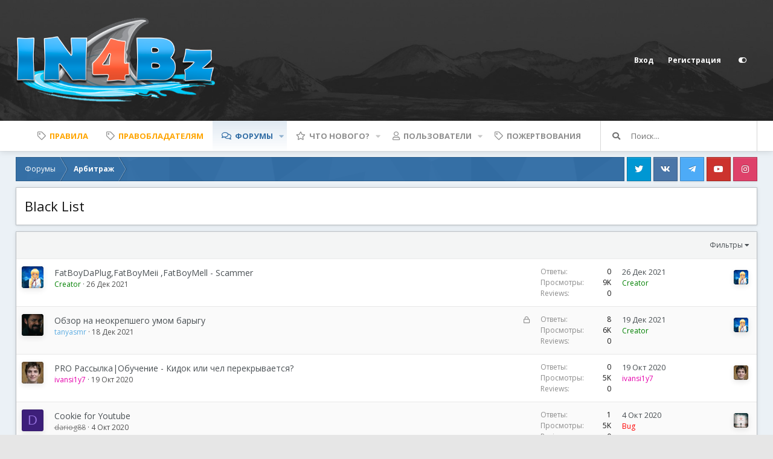

--- FILE ---
content_type: text/html; charset=utf-8
request_url: https://in4.bz/forums/black-list.9293/
body_size: 15164
content:
<!DOCTYPE html>
<html id="XF" lang="ru-RU" dir="LTR"
	data-app="public"
	data-template="forum_view"
	data-container-key="node-9293"
	data-content-key=""
	data-logged-in="false"
	data-cookie-prefix="xf_"
	data-csrf="1762045336,8ffb0e1dc1d1ded84dc38b4cada2bbf7"
	data-style-id="3" 
	data-style-type="light" 
	class="has-no-js template-forum_view"
	>
<head>
	<meta charset="utf-8" />
	<meta http-equiv="X-UA-Compatible" content="IE=Edge" />
	<meta name="viewport" content="width=device-width, initial-scale=1, viewport-fit=cover">

	
	
	

	
	<title>Black List | In4.Bz</title>


	
		<link rel="canonical" href="https://in4.bz/forums/black-list.9293/" />
	
		<link rel="alternate" type="application/rss+xml" title="RSS лента для Black List" href="/forums/black-list.9293/index.rss" />
	

	
		
	
	
	<meta property="og:site_name" content="In4.Bz" />


	
	
		
	
	
	<meta property="og:type" content="website" />


	
	
		
	
	
	
		<meta property="og:title" content="Black List" />
		<meta property="twitter:title" content="Black List" />
	


	
	
	
		
	
	
	<meta property="og:url" content="https://in4.bz/forums/black-list.9293/" />


	
	
		
	
	
	
		<meta property="og:image" content="/images/open-graph.png" />
		<meta property="twitter:image" content="/images/open-graph.png" />
		<meta property="twitter:card" content="summary" />
	


	

	
		<meta name="theme-color" content="#4a5054" />
	

	<link href="https://fonts.googleapis.com/css?family=Open+Sans:300,400,700" rel="stylesheet">

	
	

	


	<link rel="preload" href="/styles/fonts/fa/fa-regular-400.woff2?_v=5.12.1" as="font" type="font/woff2" crossorigin="anonymous" />


	<link rel="preload" href="/styles/fonts/fa/fa-solid-900.woff2?_v=5.12.1" as="font" type="font/woff2" crossorigin="anonymous" />


<link rel="preload" href="/styles/fonts/fa/fa-brands-400.woff2?_v=5.12.1" as="font" type="font/woff2" crossorigin="anonymous" />

	<link rel="stylesheet" href="/css.php?css=public%3Anormalize.css%2Cpublic%3Acore.less%2Cpublic%3Aapp.less&amp;s=3&amp;l=2&amp;d=1761123572&amp;k=f764e6d5fba004a45aea7bec7c2e000a5671e576" />

	<link rel="stylesheet" href="/css.php?css=public%3Anotices.less%2Cpublic%3Astructured_list.less%2Cpublic%3Aextra.less&amp;s=3&amp;l=2&amp;d=1761123572&amp;k=27305cd9a3510bacb62c94c9a6b1daf13887cad2" />

	
		<script src="/js/xf/preamble.min.js?_v=7f1bc4a7"></script>
	


	
	
		<link rel="apple-touch-icon" href="/images/open-graph.png" />
	
	<link rel="apple-touch-icon" sizes="180x180" href="/styles/favicon/apple-touch-icon.png">
<link rel="icon" type="image/png" sizes="32x32" href="/styles/favicon/favicon-32x32.png">

<link rel="manifest" href="/styles/favicon/site.webmanifest">
<link rel="mask-icon" href="/styles/favicon/safari-pinned-tab.svg" color="#5bbad5">
<meta name="msapplication-TileColor" content="#00aba9">
<meta name="theme-color" content="#ffffff">


	<script type='text/javascript'>
var xfhtml = document.getElementById('XF');
function addClass(el, className) { if (el.classList) el.classList.add(className); else if (!hasClass(el, className)) el.className += ' ' + className; }
function getCookie(name) { var v = document.cookie.match('(^|;) ?' + name + '=([^;]*)(;|$)'); return v ? v[2] : null; }
function setCookie(name, value, days) { var d = new Date; d.setTime(d.getTime() + 24*60*60*1000*days); document.cookie = name + "=" + value + ";path=/;expires=" + d.toGMTString(); }
function deleteCookie(name) { setCookie(name, '', -1); }
function applySetting(settingName, settingOn, allowToggle){
	
	// Theme editor is enabled. Check for selected toggle, otherwise apply default
		if(allowToggle === 1){	
			cookie = getCookie(settingName);
			if( (cookie === 'on') || (!cookie && (settingOn === 1)) ){
				addClass(xfhtml, settingName);
			}
		} else if(settingOn === 1){
			addClass(xfhtml, settingName);
		}
	
}


applySetting('focus-fluid', 1, 1);



applySetting('focus-sidebar-sticky', 1, 1);


applySetting('focus-sidebar-flip', 0, 1);





	var backgroundCookie = getCookie('xenfocusBackground-3');
	if(backgroundCookie){ xfhtml.setAttribute('data-focus-bg', '' + backgroundCookie + '');	} else { xfhtml.setAttribute('data-focus-bg', '1'); }

</script>




	
	<style id="colorPickerVar"></style>
	<script>
		var colorPickerVar = document.getElementById('colorPickerVar');
		var colorCookie = getCookie('xenfocusColorVariable-3');
		if(colorCookie){
			console.log("Cookie: " + colorCookie);
			colorPickerVar.innerHTML = ':root { --ortem: ' + colorCookie + '; }'
		}
	</script>
	



</head>
<body data-template="forum_view">



   
    
    


    
  
    



    
    
    
    


    
    
    


    
    
    
    













<div class="p-pageWrapper" id="top">


<!-- Logo bar: start -->
<header class="p-header" id="header">
	<div class="p-header-inner">
		<div class="p-header-content">

			<div class="p-header-logo p-header-logo--image">
				<a href="/">
					
					

					<span>
						
	                        <img src="/images/shark-logo.png" alt="In4.Bz"  />
						
					</span>
				</a>
			</div>

			

    <div class='focus-ad'></div>
    
    

    <!-- User bar -->

    <div class='focus-wrap-user'>
		<div class="p-nav-opposite">
			<div class="p-navgroup p-account p-navgroup--guest">
				
						<a href="/login/" class="p-navgroup-link p-navgroup-link--textual p-navgroup-link--logIn"
							data-xf-click="overlay" data-follow-redirects="on">
						<span class="p-navgroup-linkText">Вход</span>
					</a>
					
							<a href="/register/" class="p-navgroup-link p-navgroup-link--textual p-navgroup-link--register"
								data-xf-click="overlay" data-follow-redirects="on">
							<span class="p-navgroup-linkText">Регистрация</span>
						</a>
					
				
				
		            <a href="#" class="p-navgroup-link" rel="nofollow" data-xf-init="tooltip" title="Customize" data-xenfocus-editor>
	                    <span class="p-navgroup-linkText"></span>
	                </a>
	            
	            
			</div>

			<div class="p-navgroup p-discovery">
				<a href="/whats-new/"
					class="p-navgroup-link p-navgroup-link--iconic p-navgroup-link--whatsnew"
						aria-label="Что нового?"
					title="Что нового?">
					<i aria-hidden="true"></i>
					<span class="p-navgroup-linkText">Что нового?</span>
				</a>

				
					<a href="/search/"
						class="p-navgroup-link p-navgroup-link--iconic p-navgroup-link--search"
						data-xf-click="menu"
							data-xf-key="/"
							aria-label="Поиск"
						aria-expanded="false"
						aria-haspopup="true"
						title="Поиск">
						<i aria-hidden="true"></i>
						<span class="p-navgroup-linkText">Поиск</span>
					</a>
					<div class="menu menu--structural menu--wide" data-menu="menu" aria-hidden="true">
						<form action="/search/search" method="post"
							class="menu-content"
							data-xf-init="quick-search">

							<h3 class="menu-header">Поиск</h3>
							
							<div class="menu-row">
								
									<div class="inputGroup inputGroup--joined">
										<input type="text" class="input" name="keywords" placeholder="Поиск..." aria-label="Поиск" data-menu-autofocus="true" />
										
			<select name="constraints" class="js-quickSearch-constraint input" aria-label="Search within">
				<option value="">Везде</option>
<option value="{&quot;search_type&quot;:&quot;post&quot;}">Темы</option>
<option value="{&quot;search_type&quot;:&quot;post&quot;,&quot;c&quot;:{&quot;nodes&quot;:[9293],&quot;child_nodes&quot;:1}}">Этот форум</option>

			</select>
		
									</div>
									
							</div>

							
							<div class="menu-row">
								<label class="iconic"><input type="checkbox"  name="c[title_only]" value="1" /><i aria-hidden="true"></i><span class="iconic-label">Искать только в заголовках</span></label>

							</div>
							
							<div class="menu-row">
								<div class="inputGroup">
										<span class="inputGroup-text" id="ctrl_search_menu_by_member">От:</span>
										<input type="text" class="input" name="c[users]" data-xf-init="auto-complete" placeholder="Пользователь" aria-labelledby="ctrl_search_menu_by_member" />
								</div>
							</div>
							<div class="menu-footer">
								<span class="menu-footer-controls">
									<button type="submit" class="button--primary button button--icon button--icon--search"><span class="button-text">Поиск</span></button>
										<a href="/search/" class="button"><span class="button-text">Расширенный поиск...</span></a>
								</span>
							</div>

							<input type="hidden" name="_xfToken" value="1762045336,8ffb0e1dc1d1ded84dc38b4cada2bbf7" />
						</form>
					</div>
				
			</div>
		</div>
	</div>


    

			
		</div>
	</div>
</header>
<!-- Logo bar: end -->

<div class='focus-content'>
	

<!-- Secondary header: start -->

	<div class="p-navSticky p-navSticky--primary" data-xf-init="sticky-header">
		
    
    <!-- Secondary header -->
    
	<div class="p-nav">
		<div class="p-nav-inner">
<div class="th_holiday__categoryStrip__left"></div>
<div class="th_holiday__categoryStrip__center"></div>
<div class="th_holiday__categoryStrip__right"></div>
			
			<div class='focus-mobile-navigation'>
				<a class="p-nav-menuTrigger" data-xf-click="off-canvas" data-menu=".js-headerOffCanvasMenu" role="button" tabindex="0">
					<i aria-hidden="true"></i>
					<span class="p-nav-menuText">Меню</span>
				</a>
				<div class='focus-mobile-logo'>
					<a href="/">
						
	                        <img src="/images/shark-logo.png" alt="In4.Bz"  />
						
					</a>
				</div>
			</div>

			

    <!-- User bar -->

    <div class='focus-wrap-user'>
		<div class="p-nav-opposite">
			<div class="p-navgroup p-account p-navgroup--guest">
				
						<a href="/login/" class="p-navgroup-link p-navgroup-link--textual p-navgroup-link--logIn"
							data-xf-click="overlay" data-follow-redirects="on">
						<span class="p-navgroup-linkText">Вход</span>
					</a>
					
							<a href="/register/" class="p-navgroup-link p-navgroup-link--textual p-navgroup-link--register"
								data-xf-click="overlay" data-follow-redirects="on">
							<span class="p-navgroup-linkText">Регистрация</span>
						</a>
					
				
				
		            <a href="#" class="p-navgroup-link" rel="nofollow" data-xf-init="tooltip" title="Customize" data-xenfocus-editor>
	                    <span class="p-navgroup-linkText"></span>
	                </a>
	            
	            
			</div>

			<div class="p-navgroup p-discovery">
				<a href="/whats-new/"
					class="p-navgroup-link p-navgroup-link--iconic p-navgroup-link--whatsnew"
						aria-label="Что нового?"
					title="Что нового?">
					<i aria-hidden="true"></i>
					<span class="p-navgroup-linkText">Что нового?</span>
				</a>

				
					<a href="/search/"
						class="p-navgroup-link p-navgroup-link--iconic p-navgroup-link--search"
						data-xf-click="menu"
							data-xf-key="/"
							aria-label="Поиск"
						aria-expanded="false"
						aria-haspopup="true"
						title="Поиск">
						<i aria-hidden="true"></i>
						<span class="p-navgroup-linkText">Поиск</span>
					</a>
					<div class="menu menu--structural menu--wide" data-menu="menu" aria-hidden="true">
						<form action="/search/search" method="post"
							class="menu-content"
							data-xf-init="quick-search">

							<h3 class="menu-header">Поиск</h3>
							
							<div class="menu-row">
								
									<div class="inputGroup inputGroup--joined">
										<input type="text" class="input" name="keywords" placeholder="Поиск..." aria-label="Поиск" data-menu-autofocus="true" />
										
			<select name="constraints" class="js-quickSearch-constraint input" aria-label="Search within">
				<option value="">Везде</option>
<option value="{&quot;search_type&quot;:&quot;post&quot;}">Темы</option>
<option value="{&quot;search_type&quot;:&quot;post&quot;,&quot;c&quot;:{&quot;nodes&quot;:[9293],&quot;child_nodes&quot;:1}}">Этот форум</option>

			</select>
		
									</div>
									
							</div>

							
							<div class="menu-row">
								<label class="iconic"><input type="checkbox"  name="c[title_only]" value="1" /><i aria-hidden="true"></i><span class="iconic-label">Искать только в заголовках</span></label>

							</div>
							
							<div class="menu-row">
								<div class="inputGroup">
										<span class="inputGroup-text" id="ctrl_search_menu_by_member">От:</span>
										<input type="text" class="input" name="c[users]" data-xf-init="auto-complete" placeholder="Пользователь" aria-labelledby="ctrl_search_menu_by_member" />
								</div>
							</div>
							<div class="menu-footer">
								<span class="menu-footer-controls">
									<button type="submit" class="button--primary button button--icon button--icon--search"><span class="button-text">Поиск</span></button>
										<a href="/search/" class="button"><span class="button-text">Расширенный поиск...</span></a>
								</span>
							</div>

							<input type="hidden" name="_xfToken" value="1762045336,8ffb0e1dc1d1ded84dc38b4cada2bbf7" />
						</form>
					</div>
				
			</div>
		</div>
	</div>


			
    
    <!-- Navigation wrap -->
    <nav class='focus-wrap-nav'>
		<div class="p-nav-scroller hScroller" data-xf-init="h-scroller" data-auto-scroll=".p-navEl.is-selected">
			<div class="hScroller-scroll">
				<ul class="p-nav-list js-offCanvasNavSource">
				
					<li>
						
	<div class="p-navEl " >
		

			
	
	<a href="/pages/rules/ "
		class="p-navEl-link is-selected"
		 target="_blank"
		data-xf-key="1"
		data-nav-id="in4_rules"><font color="orange"><strong>Правила</strong></font></a>


			

		
		
	</div>

					</li>
				
					<li>
						
	<div class="p-navEl " >
		

			
	
	<a href="/pages/rightholder/ "
		class="p-navEl-link is-selected"
		 target="_blank"
		data-xf-key="2"
		data-nav-id="in4_rightholder"><font color="orange"><strong>Правобладателям</strong></font></a>


			

		
		
	</div>

					</li>
				
					<li>
						
	<div class="p-navEl is-selected" data-has-children="true">
		

			
	
	<a href="/"
		class="p-navEl-link p-navEl-link--splitMenu "
		
		
		data-nav-id="forums">Форумы</a>


			<a data-xf-key="3"
				data-xf-click="menu"
				data-menu-pos-ref="< .p-navEl"
				class="p-navEl-splitTrigger"
				role="button"
				tabindex="0"
				aria-label="Toggle expanded"
				aria-expanded="false"
				aria-haspopup="true"></a>

		
		
			<div class="menu menu--structural" data-menu="menu" aria-hidden="true">
				<div class="menu-content">
					
						
	
	
	<a href="/whats-new/posts/"
		class="menu-linkRow u-indentDepth0 js-offCanvasCopy "
		
		
		data-nav-id="newPosts">Новые сообщения</a>

	

					
						
	
	
	<a href="/search/?type=post"
		class="menu-linkRow u-indentDepth0 js-offCanvasCopy "
		
		
		data-nav-id="searchForums">Поиск сообщений</a>

	

					
				</div>
			</div>
		
	</div>

					</li>
				
					<li>
						
	<div class="p-navEl " data-has-children="true">
		

			
	
	<a href="/whats-new/"
		class="p-navEl-link p-navEl-link--splitMenu "
		
		
		data-nav-id="whatsNew">Что нового?</a>


			<a data-xf-key="4"
				data-xf-click="menu"
				data-menu-pos-ref="< .p-navEl"
				class="p-navEl-splitTrigger"
				role="button"
				tabindex="0"
				aria-label="Toggle expanded"
				aria-expanded="false"
				aria-haspopup="true"></a>

		
		
			<div class="menu menu--structural" data-menu="menu" aria-hidden="true">
				<div class="menu-content">
					
						
	
	
	<a href="/whats-new/posts/"
		class="menu-linkRow u-indentDepth0 js-offCanvasCopy "
		 rel="nofollow"
		
		data-nav-id="whatsNewPosts">Новые сообщения</a>

	

					
						
	
	
	<a href="/whats-new/profile-posts/"
		class="menu-linkRow u-indentDepth0 js-offCanvasCopy "
		 rel="nofollow"
		
		data-nav-id="whatsNewProfilePosts">Новые сообщения профилей</a>

	

					
						
	
	
	<a href="/whats-new/latest-activity"
		class="menu-linkRow u-indentDepth0 js-offCanvasCopy "
		 rel="nofollow"
		
		data-nav-id="latestActivity">Последняя активность</a>

	

					
						
	
	
	<a href="/whats-new/thread-ratings/"
		class="menu-linkRow u-indentDepth0 js-offCanvasCopy "
		 rel="nofollow"
		
		data-nav-id="BRATR_newThreadRatings">New Thread Ratings</a>

	

					
				</div>
			</div>
		
	</div>

					</li>
				
					<li>
						
	<div class="p-navEl " data-has-children="true">
		

			
	
	<a href="/members/"
		class="p-navEl-link p-navEl-link--splitMenu "
		
		
		data-nav-id="members">Пользователи</a>


			<a data-xf-key="5"
				data-xf-click="menu"
				data-menu-pos-ref="< .p-navEl"
				class="p-navEl-splitTrigger"
				role="button"
				tabindex="0"
				aria-label="Toggle expanded"
				aria-expanded="false"
				aria-haspopup="true"></a>

		
		
			<div class="menu menu--structural" data-menu="menu" aria-hidden="true">
				<div class="menu-content">
					
						
	
	
	<a href="/online/"
		class="menu-linkRow u-indentDepth0 js-offCanvasCopy "
		
		
		data-nav-id="currentVisitors">Текущие посетители</a>

	

					
						
	
	
	<a href="/whats-new/profile-posts/"
		class="menu-linkRow u-indentDepth0 js-offCanvasCopy "
		 rel="nofollow"
		
		data-nav-id="newProfilePosts">Новые сообщения профилей</a>

	

					
						
	
	
	<a href="/search/?type=profile_post"
		class="menu-linkRow u-indentDepth0 js-offCanvasCopy "
		
		
		data-nav-id="searchProfilePosts">Поиск сообщений профилей</a>

	

					
				</div>
			</div>
		
	</div>

					</li>
				
					<li>
						
	<div class="p-navEl " >
		

			
	
	<a href="/donate/"
		class="p-navEl-link "
		
		data-xf-key="6"
		data-nav-id="th_donate">Пожертвования</a>


			

		
		
	</div>

					</li>
				
				</ul>
			</div>
		</div>
	</nav>
    

			
	<div class='focus-wrap-search'>
	
		
			<form action="/search/search" method="post">
	        
	        <!-- Search -->
			<div class='focus-search'>	
				
				<div class='focus-search-flex'>
					<input name="keywords" placeholder="Поиск..." aria-label="Поиск" data-menu-autofocus="true" type="text" />
					<div class='focus-search-prefix'><i class="fa fa-search" aria-hidden="true"></i></div>
				</div>
				
			</div>
			
			
				<div class="focus-search-menu">

					
					
						<div class="menu-row">
							
			<select name="constraints" class="js-quickSearch-constraint input" aria-label="Search within">
				<option value="">Везде</option>
<option value="{&quot;search_type&quot;:&quot;post&quot;}">Темы</option>
<option value="{&quot;search_type&quot;:&quot;post&quot;,&quot;c&quot;:{&quot;nodes&quot;:[9293],&quot;child_nodes&quot;:1}}">Этот форум</option>

			</select>
		
						</div>
					

					
					<div class="menu-row">
						<label class="iconic"><input type="checkbox"  name="c[title_only]" value="1" /><i aria-hidden="true"></i><span class="iconic-label">Искать только в заголовках</span></label>

					</div>
					
					<div class="menu-row">
						<div class="inputGroup">
							<span class="inputGroup-text">От:</span>
							<input class="input" name="c[users]" data-xf-init="auto-complete" placeholder="Пользователь" />
						</div>
					</div>
					<div class="menu-footer">
						<span class="menu-footer-controls">
							<a href="/search/" class="button" rel="nofollow"><span class="button-text">Расширенный поиск...</span></a>
							<button type="submit" class="button--primary button button--icon button--icon--search"><span class="button-text">Поиск</span></button>
						</span>
					</div>

				</div>
			

			<input type="hidden" name="_xfToken" value="1762045336,8ffb0e1dc1d1ded84dc38b4cada2bbf7" />

			</form>
		

	</div>


		</div>
	</div>
    

	</div>
	
    <!-- Sub navigation -->
	
		<div class="p-sectionLinks">
			<div class="p-sectionLinks-inner hScroller" data-xf-init="h-scroller">
				<div class="hScroller-scroll">
					<ul class="p-sectionLinks-list">
					
						<li>
							
	<div class="p-navEl " >
		

			
	
	<a href="/whats-new/posts/"
		class="p-navEl-link "
		
		data-xf-key="alt+1"
		data-nav-id="newPosts">Новые сообщения</a>


			

		
		
	</div>

						</li>
					
						<li>
							
	<div class="p-navEl " >
		

			
	
	<a href="/search/?type=post"
		class="p-navEl-link "
		
		data-xf-key="alt+2"
		data-nav-id="searchForums">Поиск сообщений</a>


			

		
		
	</div>

						</li>
					
					</ul>
				</div>
			</div>
		</div>
	


<!-- Secondary header: end -->


<div class="p-body">
	<div class="p-body-inner">
		<!--XF:EXTRA_OUTPUT-->
        
        <!-- Staff bar: start -->
        

        


        
		

		

		
		
        <div class='focus-breadcrumb'>
            

	

	
		<ul class="p-breadcrumbs "
			itemscope itemtype="https://schema.org/BreadcrumbList">
		
			

			
			

			
				
				
	<li itemprop="itemListElement" itemscope itemtype="https://schema.org/ListItem">
		<a href="/" itemprop="item">
			<span itemprop="name">Форумы</span>
		</a>
		<meta itemprop="position" content="1" />
	</li>

			
			
				
				
	<li itemprop="itemListElement" itemscope itemtype="https://schema.org/ListItem">
		<a href="/categories/%D0%90%D1%80%D0%B1%D0%B8%D1%82%D1%80%D0%B0%D0%B6.9291/" itemprop="item">
			<span itemprop="name">Арбитраж</span>
		</a>
		<meta itemprop="position" content="2" />
	</li>

			

		
		</ul>
	

		    <ul class='xenfocus-social'>
	<li><a href='https://twitter.com/bz_in4' target='_blank'></a></li>
<li><a href='https://vk.com/public185883938' target='_blank'></a></li>
<li><a href='https://t.me/+HTvrty6tmfdhODJi' target='_blank'></a></li>
<!-- <li><a href='https://www.youtube.com/channel/UCt_GslEnm7a0FKZJ0Gn0drA' target='_blank'></a></li> -->
<li><a href='https://www.youtube.com/channel/UCB1X4XP9XdOTnOZSGxQI74w' target='_blank'></a></li>
<li><a href='https://www.instagram.com/in4.bz' target='_blank'></a></li>
<li class="free-kassa">
	
	<a href="https://freekassa.ru" target="_blank" rel="noopener noreferrer">
		<img src="https://cdn.freekassa.ru/banners/small-white-1.png" title="Прием платежей">
	</a>
</li>

</ul>
        </div>

        
            
		

		
	<noscript><div class="blockMessage blockMessage--important blockMessage--iconic u-noJsOnly">JavaScript отключён. Чтобы полноценно использовать наш сайт, включите JavaScript в своём браузере.</div></noscript>

		
	<!--[if lt IE 9]><div class="blockMessage blockMessage&#45;&#45;important blockMessage&#45;&#45;iconic">Вы используете устаревший браузер. Этот и другие сайты могут отображаться в нём некорректно.<br />Вам необходимо обновить браузер или попробовать использовать <a href="https://www.google.com/chrome/browser/" target="_blank">другой</a>.</div><![endif]-->


		
			
	<div class="p-body-header">

			
				
					<div class="p-title ">
					
						
							<h1 class="p-title-value">Black List</h1>
						
						
					
					</div>
				

				
			
			</div>
		

		<div class="p-body-main  ">
			

			<div class="p-body-content">
				
				<div class="p-body-pageContent">
	


	











	
	
	






	

	
		
	












<div class="block" data-xf-init="" data-type="thread" data-href="/inline-mod/">

	<div class="block-outer"></div>

	
	

	<div class="block-container">
		<div class="block-filterBar">
			<div class="filterBar">
				

				<a class="filterBar-menuTrigger" data-xf-click="menu" role="button" tabindex="0" aria-expanded="false" aria-haspopup="true">Фильтры</a>
				<div class="menu menu--wide" data-menu="menu" aria-hidden="true"
					data-href="/forums/black-list.9293/filters"
					data-load-target=".js-filterMenuBody">
					<div class="menu-content">
						<h4 class="menu-header">Показывать только:</h4>
						<div class="js-filterMenuBody">
							<div class="menu-row">Загрузка...</div>
						</div>
					</div>
				</div>
			</div>
		</div>

		

		<div class="block-body">
			<div class="structItemContainer">
				
	

	

	



				
					

					<div class="structItemContainer-group js-threadList">
						
							
								

	

	<div class="structItem structItem--thread js-inlineModContainer js-threadListItem-19057" data-author="Creator">
		<div class="structItem-cell structItem-cell--icon">
			<div class="structItem-iconContainer">
				<span class="avatar  avatar--s ">
			<img src="/data/avatars/s/2/2461.jpg?1655767000" srcset="/data/avatars/m/2/2461.jpg?1655767000 2x" alt="Creator" class="avatar-u2461-s" /> 
		</span>
				
			</div>
		</div>
		<div class="structItem-cell structItem-cell--main" data-xf-init="touch-proxy">
			

			<div class="structItem-title">
				
				
				<a href="/threads/fatboydaplug-fatboymeii-fatboymell-scammer.19057/" class="" data-tp-primary="on" data-xf-init="preview-tooltip" data-preview-url="/threads/fatboydaplug-fatboymeii-fatboymell-scammer.19057/preview">FatBoyDaPlug,FatBoyMeii ,FatBoyMell - Scammer</a>
			</div>

			<div class="structItem-minor">
				

				
					<ul class="structItem-parts">
						<li>
	<span class="username"><span class="username--style4 username--staff username--moderator">Creator</span></span>
</li>
						<li class="structItem-startDate"><a href="/threads/fatboydaplug-fatboymeii-fatboymell-scammer.19057/" rel="nofollow"><time  class="u-dt" dir="auto" datetime="2021-12-26T23:09:01+0000" data-time="1640560141" data-date-string="26 Дек 2021" data-time-string="23:09" title="26 Дек 2021 в 23:09">26 Дек 2021</time></a></li>
						
					</ul>

					
				
			</div>
		</div>
		<div class="structItem-cell structItem-cell--meta" title="Количество реакций к первому сообщению: 1">
			<dl class="pairs pairs--justified">
				<dt>Ответы</dt>
				<dd>0</dd>
			</dl>
			<dl class="pairs pairs--justified structItem-minor">
				<dt>Просмотры</dt>
				<dd>9K</dd>
			</dl>
		
	<dl class="pairs pairs--justified structItem-minor">
		<dt>Reviews</dt>
		<dd>0</dd>
	</dl>

</div>
		<div class="structItem-cell structItem-cell--latest">
			
				<a href="/threads/fatboydaplug-fatboymeii-fatboymell-scammer.19057/latest" rel="nofollow"><time  class="structItem-latestDate u-dt" dir="auto" datetime="2021-12-26T23:09:01+0000" data-time="1640560141" data-date-string="26 Дек 2021" data-time-string="23:09" title="26 Дек 2021 в 23:09">26 Дек 2021</time></a>
				<div class="structItem-minor">
					
						
	<span class="username"><span class="username--style4 username--staff username--moderator">Creator</span></span>

					
				</div>
			
		</div>
		<div class="structItem-cell structItem-cell--icon structItem-cell--iconEnd">
			<div class="structItem-iconContainer">
				
					<span class="avatar  avatar--xxs ">
			<img src="/data/avatars/s/2/2461.jpg?1655767000"  alt="Creator" class="avatar-u2461-s" /> 
		</span>
				
			</div>
		</div>
	</div>

							
								

	

	<div class="structItem structItem--thread js-inlineModContainer js-threadListItem-19011" data-author="tanyasmr">
		<div class="structItem-cell structItem-cell--icon">
			<div class="structItem-iconContainer">
				<span class="avatar  avatar--s ">
			<img src="/data/avatars/s/22/22802.jpg?1639858424" srcset="/data/avatars/m/22/22802.jpg?1639858424 2x" alt="tanyasmr" class="avatar-u22802-s" /> 
		</span>
				
			</div>
		</div>
		<div class="structItem-cell structItem-cell--main" data-xf-init="touch-proxy">
			
				<ul class="structItem-statuses">
				
					
					
					
					
						<li>
							<i class="structItem-status structItem-status--locked" aria-hidden="true" title="Закрыта"></i>
							<span class="u-srOnly">Закрыта</span>
						</li>
					
					
					
					
				
				</ul>
			

			<div class="structItem-title">
				
				
				<a href="/threads/%D0%9E%D0%B1%D0%B7%D0%BE%D1%80-%D0%BD%D0%B0-%D0%BD%D0%B5%D0%BE%D0%BA%D1%80%D0%B5%D0%BF%D1%88%D0%B5%D0%B3%D0%BE-%D1%83%D0%BC%D0%BE%D0%BC-%D0%B1%D0%B0%D1%80%D1%8B%D0%B3%D1%83.19011/" class="" data-tp-primary="on" data-xf-init="preview-tooltip" data-preview-url="/threads/%D0%9E%D0%B1%D0%B7%D0%BE%D1%80-%D0%BD%D0%B0-%D0%BD%D0%B5%D0%BE%D0%BA%D1%80%D0%B5%D0%BF%D1%88%D0%B5%D0%B3%D0%BE-%D1%83%D0%BC%D0%BE%D0%BC-%D0%B1%D0%B0%D1%80%D1%8B%D0%B3%D1%83.19011/preview">Обзор на неокрепшего умом барыгу</a>
			</div>

			<div class="structItem-minor">
				

				
					<ul class="structItem-parts">
						<li>
	<span class="username"><span class="username--style2">tanyasmr</span></span>
</li>
						<li class="structItem-startDate"><a href="/threads/%D0%9E%D0%B1%D0%B7%D0%BE%D1%80-%D0%BD%D0%B0-%D0%BD%D0%B5%D0%BE%D0%BA%D1%80%D0%B5%D0%BF%D1%88%D0%B5%D0%B3%D0%BE-%D1%83%D0%BC%D0%BE%D0%BC-%D0%B1%D0%B0%D1%80%D1%8B%D0%B3%D1%83.19011/" rel="nofollow"><time  class="u-dt" dir="auto" datetime="2021-12-18T19:40:11+0000" data-time="1639856411" data-date-string="18 Дек 2021" data-time-string="19:40" title="18 Дек 2021 в 19:40">18 Дек 2021</time></a></li>
						
					</ul>

					
				
			</div>
		</div>
		<div class="structItem-cell structItem-cell--meta" title="Количество реакций к первому сообщению: 0">
			<dl class="pairs pairs--justified">
				<dt>Ответы</dt>
				<dd>8</dd>
			</dl>
			<dl class="pairs pairs--justified structItem-minor">
				<dt>Просмотры</dt>
				<dd>6K</dd>
			</dl>
		
	<dl class="pairs pairs--justified structItem-minor">
		<dt>Reviews</dt>
		<dd>0</dd>
	</dl>

</div>
		<div class="structItem-cell structItem-cell--latest">
			
				<a href="/threads/%D0%9E%D0%B1%D0%B7%D0%BE%D1%80-%D0%BD%D0%B0-%D0%BD%D0%B5%D0%BE%D0%BA%D1%80%D0%B5%D0%BF%D1%88%D0%B5%D0%B3%D0%BE-%D1%83%D0%BC%D0%BE%D0%BC-%D0%B1%D0%B0%D1%80%D1%8B%D0%B3%D1%83.19011/latest" rel="nofollow"><time  class="structItem-latestDate u-dt" dir="auto" datetime="2021-12-19T19:30:44+0000" data-time="1639942244" data-date-string="19 Дек 2021" data-time-string="19:30" title="19 Дек 2021 в 19:30">19 Дек 2021</time></a>
				<div class="structItem-minor">
					
						
	<span class="username"><span class="username--style4 username--staff username--moderator">Creator</span></span>

					
				</div>
			
		</div>
		<div class="structItem-cell structItem-cell--icon structItem-cell--iconEnd">
			<div class="structItem-iconContainer">
				
					<span class="avatar  avatar--xxs ">
			<img src="/data/avatars/s/2/2461.jpg?1655767000"  alt="Creator" class="avatar-u2461-s" /> 
		</span>
				
			</div>
		</div>
	</div>

							
								

	

	<div class="structItem structItem--thread js-inlineModContainer js-threadListItem-8099" data-author="ivansi1y7">
		<div class="structItem-cell structItem-cell--icon">
			<div class="structItem-iconContainer">
				<span class="avatar  avatar--s ">
			<img src="/data/avatars/s/10/10275.jpg?1603026808" srcset="/data/avatars/m/10/10275.jpg?1603026808 2x" alt="ivansi1y7" class="avatar-u10275-s" /> 
		</span>
				
			</div>
		</div>
		<div class="structItem-cell structItem-cell--main" data-xf-init="touch-proxy">
			

			<div class="structItem-title">
				
				
				<a href="/threads/pro-%D0%A0%D0%B0%D1%81%D1%81%D1%8B%D0%BB%D0%BA%D0%B0-%D0%9E%D0%B1%D1%83%D1%87%D0%B5%D0%BD%D0%B8%D0%B5-%D0%9A%D0%B8%D0%B4%D0%BE%D0%BA-%D0%B8%D0%BB%D0%B8-%D1%87%D0%B5%D0%BB-%D0%BF%D0%B5%D1%80%D0%B5%D0%BA%D1%80%D1%8B%D0%B2%D0%B0%D0%B5%D1%82%D1%81%D1%8F.8099/" class="" data-tp-primary="on" data-xf-init="preview-tooltip" data-preview-url="/threads/pro-%D0%A0%D0%B0%D1%81%D1%81%D1%8B%D0%BB%D0%BA%D0%B0-%D0%9E%D0%B1%D1%83%D1%87%D0%B5%D0%BD%D0%B8%D0%B5-%D0%9A%D0%B8%D0%B4%D0%BE%D0%BA-%D0%B8%D0%BB%D0%B8-%D1%87%D0%B5%D0%BB-%D0%BF%D0%B5%D1%80%D0%B5%D0%BA%D1%80%D1%8B%D0%B2%D0%B0%D0%B5%D1%82%D1%81%D1%8F.8099/preview">PRO Рассылка|Обучение - Кидок или чел перекрывается?</a>
			</div>

			<div class="structItem-minor">
				

				
					<ul class="structItem-parts">
						<li>
	<span class="username"><span class="username--style6">ivansi1y7</span></span>
</li>
						<li class="structItem-startDate"><a href="/threads/pro-%D0%A0%D0%B0%D1%81%D1%81%D1%8B%D0%BB%D0%BA%D0%B0-%D0%9E%D0%B1%D1%83%D1%87%D0%B5%D0%BD%D0%B8%D0%B5-%D0%9A%D0%B8%D0%B4%D0%BE%D0%BA-%D0%B8%D0%BB%D0%B8-%D1%87%D0%B5%D0%BB-%D0%BF%D0%B5%D1%80%D0%B5%D0%BA%D1%80%D1%8B%D0%B2%D0%B0%D0%B5%D1%82%D1%81%D1%8F.8099/" rel="nofollow"><time  class="u-dt" dir="auto" datetime="2020-10-19T05:08:08+0100" data-time="1603080488" data-date-string="19 Окт 2020" data-time-string="05:08" title="19 Окт 2020 в 05:08">19 Окт 2020</time></a></li>
						
					</ul>

					
				
			</div>
		</div>
		<div class="structItem-cell structItem-cell--meta" title="Количество реакций к первому сообщению: 1">
			<dl class="pairs pairs--justified">
				<dt>Ответы</dt>
				<dd>0</dd>
			</dl>
			<dl class="pairs pairs--justified structItem-minor">
				<dt>Просмотры</dt>
				<dd>5K</dd>
			</dl>
		
	<dl class="pairs pairs--justified structItem-minor">
		<dt>Reviews</dt>
		<dd>0</dd>
	</dl>

</div>
		<div class="structItem-cell structItem-cell--latest">
			
				<a href="/threads/pro-%D0%A0%D0%B0%D1%81%D1%81%D1%8B%D0%BB%D0%BA%D0%B0-%D0%9E%D0%B1%D1%83%D1%87%D0%B5%D0%BD%D0%B8%D0%B5-%D0%9A%D0%B8%D0%B4%D0%BE%D0%BA-%D0%B8%D0%BB%D0%B8-%D1%87%D0%B5%D0%BB-%D0%BF%D0%B5%D1%80%D0%B5%D0%BA%D1%80%D1%8B%D0%B2%D0%B0%D0%B5%D1%82%D1%81%D1%8F.8099/latest" rel="nofollow"><time  class="structItem-latestDate u-dt" dir="auto" datetime="2020-10-19T05:08:08+0100" data-time="1603080488" data-date-string="19 Окт 2020" data-time-string="05:08" title="19 Окт 2020 в 05:08">19 Окт 2020</time></a>
				<div class="structItem-minor">
					
						
	<span class="username"><span class="username--style6">ivansi1y7</span></span>

					
				</div>
			
		</div>
		<div class="structItem-cell structItem-cell--icon structItem-cell--iconEnd">
			<div class="structItem-iconContainer">
				
					<span class="avatar  avatar--xxs ">
			<img src="/data/avatars/s/10/10275.jpg?1603026808"  alt="ivansi1y7" class="avatar-u10275-s" /> 
		</span>
				
			</div>
		</div>
	</div>

							
								

	

	<div class="structItem structItem--thread js-inlineModContainer js-threadListItem-7699" data-author="dariog88">
		<div class="structItem-cell structItem-cell--icon">
			<div class="structItem-iconContainer">
				<span class="avatar  avatar--s avatar--default avatar--default--dynamic style="style="background-color: #3d1f7a; color: #9470db""">
			<span class="avatar-u1880-s">D</span> 
		</span>
				
			</div>
		</div>
		<div class="structItem-cell structItem-cell--main" data-xf-init="touch-proxy">
			

			<div class="structItem-title">
				
				
				<a href="/threads/cookie-for-youtube.7699/" class="" data-tp-primary="on" data-xf-init="preview-tooltip" data-preview-url="/threads/cookie-for-youtube.7699/preview">Cookie for Youtube</a>
			</div>

			<div class="structItem-minor">
				

				
					<ul class="structItem-parts">
						<li>
	<span class="username"><span class="username--style5">dariog88</span></span>
</li>
						<li class="structItem-startDate"><a href="/threads/cookie-for-youtube.7699/" rel="nofollow"><time  class="u-dt" dir="auto" datetime="2020-10-04T13:05:24+0100" data-time="1601813124" data-date-string="4 Окт 2020" data-time-string="13:05" title="4 Окт 2020 в 13:05">4 Окт 2020</time></a></li>
						
					</ul>

					
				
			</div>
		</div>
		<div class="structItem-cell structItem-cell--meta" title="Количество реакций к первому сообщению: 2">
			<dl class="pairs pairs--justified">
				<dt>Ответы</dt>
				<dd>1</dd>
			</dl>
			<dl class="pairs pairs--justified structItem-minor">
				<dt>Просмотры</dt>
				<dd>5K</dd>
			</dl>
		
	<dl class="pairs pairs--justified structItem-minor">
		<dt>Reviews</dt>
		<dd>0</dd>
	</dl>

</div>
		<div class="structItem-cell structItem-cell--latest">
			
				<a href="/threads/cookie-for-youtube.7699/latest" rel="nofollow"><time  class="structItem-latestDate u-dt" dir="auto" datetime="2020-10-04T16:09:03+0100" data-time="1601824143" data-date-string="4 Окт 2020" data-time-string="16:09" title="4 Окт 2020 в 16:09">4 Окт 2020</time></a>
				<div class="structItem-minor">
					
						
	<span class="username"><span class="username--style3 username--staff username--moderator username--admin">Bug</span></span>

					
				</div>
			
		</div>
		<div class="structItem-cell structItem-cell--icon structItem-cell--iconEnd">
			<div class="structItem-iconContainer">
				
					<span class="avatar  avatar--xxs ">
			<img src="/data/avatars/s/0/2.jpg?1608818869"  alt="Bug" class="avatar-u2-s" /> 
		</span>
				
			</div>
		</div>
	</div>

							
							
						
					</div>
				
			</div>
		</div>
	</div>

	<div class="block-outer block-outer--after">
		
		
		
			<div class="block-outer-opposite">
				
					<a href="/login/" class="button--link button--wrap button" data-xf-click="overlay"><span class="button-text">
						Войдите или зарегистрируйтесь для ответа.
					</span></a>
				
			</div>
		
	</div>
</div>




    

</div>
				
			</div>

			
		</div>

		
		

	

	
		<ul class="p-breadcrumbs p-breadcrumbs--bottom"
			itemscope itemtype="https://schema.org/BreadcrumbList">
		
			

			
			

			
				
				
	<li itemprop="itemListElement" itemscope itemtype="https://schema.org/ListItem">
		<a href="/" itemprop="item">
			<span itemprop="name">Форумы</span>
		</a>
		<meta itemprop="position" content="1" />
	</li>

			
			
				
				
	<li itemprop="itemListElement" itemscope itemtype="https://schema.org/ListItem">
		<a href="/categories/%D0%90%D1%80%D0%B1%D0%B8%D1%82%D1%80%D0%B0%D0%B6.9291/" itemprop="item">
			<span itemprop="name">Арбитраж</span>
		</a>
		<meta itemprop="position" content="2" />
	</li>

			

		
		</ul>
	

		
	</div>
</div>


</div> <!-- End: focus-content -->



<!-- Mobile off-canvas navigation: start -->
<div class="offCanvasMenu offCanvasMenu--nav js-headerOffCanvasMenu" data-menu="menu" aria-hidden="true" data-ocm-builder="navigation">
	<div class="offCanvasMenu-backdrop" data-menu-close="true"></div>
	<div class="offCanvasMenu-content">
		<div class="offCanvasMenu-header">
			Меню
			<a class="offCanvasMenu-closer" data-menu-close="true" role="button" tabindex="0" aria-label="Закрыть"></a>
		</div>
		
			<div class="p-offCanvasRegisterLink">
				<div class="offCanvasMenu-linkHolder">
					<a href="/login/" class="offCanvasMenu-link" rel="nofollow" data-xf-click="overlay" data-menu-close="true">
					Вход
					</a>
				</div>
				<hr class="offCanvasMenu-separator" />
				
					<div class="offCanvasMenu-linkHolder">
						<a href="/register/" class="offCanvasMenu-link" rel="nofollow" data-xf-click="overlay" data-menu-close="true">
							Регистрация
						</a>
					</div>
				<hr class="offCanvasMenu-separator" />
				
			</div>
		
		<div class="js-offCanvasNavTarget"></div>
	</div>
</div>
<!-- Mobile off-canvas navigation: end -->

<footer class="p-footer" id="footer">

	

	<div class='focus-footer'>
		<div class='focus-width flex flex-jB flex-aS flex-wrap'>

			<div class='focus-footer-col'><h4>In4.Bz  FORUM</h4>
<b><p>Официальный форум проекта In4.Bz</p></b>
<b><p>По всем вопросам:</b> <i class="fas fa-envelope"></i> <i>support@in4.bz</i></p>
<b><p>Жалобы на контент:</b> <i class="fas fa-envelope"></i> <i>abuse@in4.bz</i></p>
<b><p>Жалобы на контент:</b> <i class="fas fa-paper-plane"></i> <i>@in4abuse_bot</i></p></div>
			<div class='focus-footer-col'><h4>Важная информация</h4>
<li><a href='https://in4.bz/'>Форум In4.Bz</a></li>
<li><a href='https://in4.bz/pages/rules/'>Правила форума</a></li>
<li><a href='https://in4.bz/pages/rightholder/'>Правообладателям</a></li>
<li><a href='https://t.me/in4abuse_bot'>Abuse Bot</a></li>
<li><a href='https://t.me/in4_bz'>Telegram канал</a></li>
</ul></div>
			<div class='focus-footer-col'><h4>Проекты и социальные сети</h4>
<a href='https://t.me/in4_bz'><i class="fas fa-paper-plane"></i> Наш канал в Telegram</a><br>

<a href='https://t.me/joinchat/LYM3NFdzagB0U8LV5iGVmg'><i class="fas fa-paper-plane"></i> Наша группа в Telegram</a><br>
<a href='https://t.me/in4bo'><i class="fas fa-paper-plane"></i>  Relax канал в Telegram</a><br>
<a href='https://www.youtube.com/channel/UCB1X4XP9XdOTnOZSGxQI74w'><i class="fab fa-youtube"></i> Наш канал на YouTube</a><br>
<a href='https://twitter.com/bz_in4'><i class="fab fa-twitter"></i> Наш Twitter</a></li><br>
<a href='https://vk.com/public185883938'><i class="fab fa-vk"></i> Наша группа ВКонтакте</a></div>
			

		</div>
	</div>



	<div class='footer-bottom-wrap'>
		<div class="p-footer-inner">

			<div class="p-footer-row">
				
					<div class="p-footer-row-main">
						<ul class="p-footer-linkList">
						
							
							
								<li><a href="#" rel="nofollow" data-xf-init="tooltip" title="Customize" data-xenfocus-editor></a></li>
							
							
								<li><a href="/misc/language" data-xf-click="overlay"
									data-xf-init="tooltip" title="Выбор языка" rel="nofollow">
								<i class="fa--xf far fa-globe" aria-hidden="true"></i> Russian (RU)</a></li>
							
						
						</ul>
					</div>
				
				<div class="p-footer-row-opposite">
					<ul class="p-footer-linkList">
						
						
							<li><a href="/misc/contact" data-xf-click="overlay">Обратная связь</a></li>
							
						

						
							<li><a href="/help/terms/">Условия и правила</a></li>
						

					
						<li><a href="/help/privacy-policy/">Политика конфиденциальности</a></li>
						

						
							<li><a href="/help/">Помощь</a></li>
						

						

					<li><a href="/forums/-/index.rss" target="_blank" class="p-footer-rssLink" title="RSS"><span aria-hidden="true"><i class="fa--xf far fa-rss" aria-hidden="true"></i><span class="u-srOnly">RSS</span></span></a></li>
					</ul>
				</div>
			</div>

			<div class='flex flex-jB flex-wrap flex-column-m'>
				<div>

					
						<div class="p-footer-copyright">
							
								<a href="https://xenforo.com" class="u-concealed" dir="ltr" target="_blank">Forum software by XenForo<sup>&reg;</sup> <span class="copyright">&copy; 2010-2020 XenForo Ltd.</span></a><div id="BRCopyright" class="concealed muted" style="float:left;margin-left: 10px;"><style>@media (max-width:480px){.Responsive #BRCopyright span{display: none;}}</style><div class="muted"><a href="http://brivium.com/" class="concealed" title="Brivium Limited"><span>XenForo </span>Add-ons by Brivium<span> &trade;  &copy; 2012-2025 Brivium LLC.</span></a></div></div>
								<div align="left">Локализация от <a href="https://xenforo.info/" target="_blank">XenForo.Info</a></div>
							
								
							

						</div>
					

				</div>
				<div>

					<ul class='xenfocus-social'>
	<li><a href='https://twitter.com/bz_in4' target='_blank'></a></li>
<li><a href='https://vk.com/public185883938' target='_blank'></a></li>
<li><a href='https://t.me/+HTvrty6tmfdhODJi' target='_blank'></a></li>
<!-- <li><a href='https://www.youtube.com/channel/UCt_GslEnm7a0FKZJ0Gn0drA' target='_blank'></a></li> -->
<li><a href='https://www.youtube.com/channel/UCB1X4XP9XdOTnOZSGxQI74w' target='_blank'></a></li>
<li><a href='https://www.instagram.com/in4.bz' target='_blank'></a></li>
<li class="free-kassa">
	
	<a href="https://freekassa.ru" target="_blank" rel="noopener noreferrer">
		<img src="https://cdn.freekassa.ru/banners/small-white-1.png" title="Прием платежей">
	</a>
</li>

</ul>

				</div>
			</div>

			
		</div>
	</div>
</footer>

</div> <!-- closing p-pageWrapper -->


	<div class='focus-editor-wrap'>
		<div class='focus-editor-overlay'></div>
		<div class='focus-editor'>

			<div class='focus-editor-scroll'>

				
					<div>
						<h4 data-focus-text='Background Picker'></h4>
						<div class="focus-picker">
						    <span data-focus-bg='1'><i></i></span>
						    <span data-focus-bg='2'><i></i></span>
						    <span data-focus-bg='3'><i></i></span>
						    <span data-focus-bg='4'><i></i></span>
						    <span data-focus-bg='5'><i></i></span>
						    <span data-focus-bg='6'><i></i></span>
						</div>
					</div>
				

				
	<div id='xenfocus-color-picker'>
		<h4 data-focus-text="Choose color"></h4>
		<ul class='xenfocus-color-picker'>
			<li></li>
			<li></li>
			<li></li>
			<li></li>
			<li></li>
			<li></li>
			<li></li>
			<li></li>
			<li></li>
			<li></li>
			<li></li>
			<li></li>
		</ul>
	</div>


				<div>
					<h4 data-focus-text='Customize layout'></h4>

					
						<div class='focus-editor-panel' data-toggle-class='focus-fluid' data-default='on'>

							<div class='focus-editor-toggle'>
								<input type='radio' name='focus-width' id='focus-fluid-off' />
								<input type='radio' name='focus-width' id='focus-fluid-on' />
								<i class='focus-toggle'><i></i></i>
							</div>
							<div class='focus-editor-text' data-setting-title='Fluid width?' data-setting-desc='Enabling this will increase the width of the site so it occupies the width of your browser. Useful for larger screens.'></div>
							
						</div>
					

					

					
						<div class='focus-editor-panel' data-toggle-class='focus-sidebar-sticky' data-default='on'>

							<div class='focus-editor-toggle'>
								<input type='radio' name='focus-sidebar-sticky' id='focus-sidebar-sticky-off' />
								<input type='radio' name='focus-sidebar-sticky' id='focus-sidebar-sticky-on' />
								<i class='focus-toggle'><i></i></i>
							</div>
							<div class='focus-editor-text' data-setting-title='Sticky sidebar?' data-setting-desc='If enabled, the sidebar will stick to the top of the screen for easy access.'></div>
							
						</div>
					

					
						<div class='focus-editor-panel' data-toggle-class='focus-sidebar-flip' data-default='off'>

							<div class='focus-editor-toggle'>
								<input type='radio' name='focus-sidebar-flip' id='focus-sidebar-flip-off' />
								<input type='radio' name='focus-sidebar-flip' id='focus-sidebar-flip-on' />
								<i class='focus-toggle'><i></i></i>
							</div>
							<div class='focus-editor-text' data-setting-title='Flip sidebar?' data-setting-desc='Flip the sidebar between the left and right sides.'></div>
							
						</div>
					

					

					

					
					
					
					
				</div>

			</div>

			<div class='focus-editor-save'>
				<button data-xenfocus-editor data-focus-text='Save'></button>
			</div>

		</div>
	</div>


<div class="u-bottomFixer js-bottomFixTarget">
	
		
	
		
		
		

		<ul class="notices notices--floating notices--isMulti js-notices"
			data-xf-init="notices"
			data-type="floating"
			data-scroll-interval="6">

			
				
	<li class="notice js-notice notice--primary notice--hidenarrow"
		data-notice-id="1"
		data-delay-duration="5000"
		data-display-duration="30000"
		data-auto-dismiss=""
		data-visibility="narrow">

		
		<div class="notice-content">
			
				<a href="/account/dismiss-notice?notice_id=1" class="notice-dismiss js-noticeDismiss" data-xf-init="tooltip" title="Скрыть объявление"></a>
			
			<h4><font color="#f2187a">Гость</font>, успей присоедениться к сообществу и получи доступ ко всем материалам.&nbsp;
	<a href="/register/" style="background-color: initial;">
		<font color="#269ff0">Подробности...</font>
	</a>
</h4>
		</div>
	</li>

			
				
	<li class="notice js-notice notice--primary notice--hasImage notice--hidenarrow"
		data-notice-id="3"
		data-delay-duration="7000"
		data-display-duration="150000"
		data-auto-dismiss=""
		data-visibility="narrow">

		
			<div class="notice-image"><img src="https://in4.bz/images/monetka.png" alt="" /></div>
		
		<div class="notice-content">
			
				<a href="/account/dismiss-notice?notice_id=3" class="notice-dismiss js-noticeDismiss" data-xf-init="tooltip" title="Скрыть объявление"></a>
			
			<a href="https://in4.bz/account/upgrades" style="font-size: 16px;letter-spacing: 0.5px;"><font color="#1682f5">Открой доступ ко всем материалам форума — 300р за статус VipLight!</font></a>
		</div>
	</li>

			
				
	<li class="notice js-notice notice--primary notice--hasImage notice--hidenarrow"
		data-notice-id="2"
		data-delay-duration="3000"
		data-display-duration="30000"
		data-auto-dismiss=""
		data-visibility="narrow">

		
			<div class="notice-image"><span class="avatar avatar--s avatar--default avatar--default--image" data-user-id="0">
			<span class="avatar-u0-s"></span> 
		</span></div>
		
		<div class="notice-content">
			
				<a href="/account/dismiss-notice?notice_id=2" class="notice-dismiss js-noticeDismiss" data-xf-init="tooltip" title="Скрыть объявление"></a>
			
			<a href="https://t.me/joinchat/LYM3NFdzagB0U8LV5iGVmg" style="font-size: 16px;letter-spacing: 0.5px;"><font color="#1682f5">Присоединиться к группе в Телеграме!</font></a>
		</div>
	</li>

			
		</ul>
	

	
	
</div>


	<div class="u-scrollButtons js-scrollButtons" data-trigger-type="both">
		<a href="#top" class="button--scroll button" data-xf-click="scroll-to"><span class="button-text"><i class="fa--xf far fa-arrow-up" aria-hidden="true"></i><span class="u-srOnly">Сверху</span></span></a>
		
			<a href="#footer" class="button--scroll button" data-xf-click="scroll-to"><span class="button-text"><i class="fa--xf far fa-arrow-down" aria-hidden="true"></i><span class="u-srOnly">Снизу</span></span></a>
		
	</div>



	<script src="/js/vendor/jquery/jquery-3.4.1.min.js?_v=7f1bc4a7"></script>
	<script src="/js/vendor/vendor-compiled.js?_v=7f1bc4a7"></script>
	<script src="/js/xf/core-compiled.js?_v=7f1bc4a7"></script>
	<script src="/js/xf/notice.min.js?_v=7f1bc4a7"></script>
<script src="/js/foroagency/coloredusername/index.js?_v=7f1bc4a7"></script>


	<script>
		jQuery.extend(true, XF.config, {
			// 
			userId: 0,
			enablePush: true,
			pushAppServerKey: 'BEQ/7t/srki+pB/aXZ/Ya+zEerQZfDIyQzIvv4HpEKM4l1Hy46qjZfAWU39ouL7Mhot3Aqdbw7J5PH/2o6apuxs=',
			url: {
				fullBase: 'https://in4.bz/',
				basePath: '/',
				css: '/css.php?css=__SENTINEL__&s=3&l=2&d=1761123572',
				keepAlive: '/login/keep-alive'
			},
			cookie: {
				path: '/',
				domain: '',
				prefix: 'xf_',
				secure: true
			},
			csrf: '1762045336,8ffb0e1dc1d1ded84dc38b4cada2bbf7',
			js: {"\/js\/xf\/notice.min.js?_v=7f1bc4a7":true,"\/js\/foroagency\/coloredusername\/index.js?_v=7f1bc4a7":true},
			css: {"public:notices.less":true,"public:structured_list.less":true,"public:extra.less":true},
			time: {
				now: 1762045336,
				today: 1762041600,
				todayDow: 0,
				tomorrow: 1762128000,
				yesterday: 1761955200,
				week: 1761523200
			},
			borderSizeFeature: '3px',
			fontAwesomeWeight: 'r',
			enableRtnProtect: true,
			enableFormSubmitSticky: true,
			uploadMaxFilesize: 33554432,
			allowedVideoExtensions: ["m4v","mov","mp4","mp4v","mpeg","mpg","ogv","webm"],
			shortcodeToEmoji: true,
			visitorCounts: {
				conversations_unread: '0',
				alerts_unread: '0',
				total_unread: '0',
				title_count: true,
				icon_indicator: true
			},
			jsState: {},
			publicMetadataLogoUrl: '/images/open-graph.png',
			publicPushBadgeUrl: 'https://in4.bz/styles/default/xenforo/bell.png'
		});

		jQuery.extend(XF.phrases, {
			// 
rtc_x_writing_message: "{username} are typing a message...",
rtc_x_and_y_writing_message: "{username1} and {username2} are typing a message...",
rtc_x_y_and_z_more_writing_message: "{username1}, {username2} and {count} user(s) are typing a message...",
similar_threads: "Похожие темы",
			date_x_at_time_y: "{date} в {time}",
			day_x_at_time_y:  "{day} в {time}",
			yesterday_at_x:   "Вчера в {time}",
			x_minutes_ago:    "{minutes} мин. назад",
			one_minute_ago:   "1 минуту назад",
			a_moment_ago:     "Только что",
			today_at_x:       "Сегодня в {time}",
			in_a_moment:      "В настоящее время",
			in_a_minute:      "Менее минуты назад",
			in_x_minutes:     "Через {minutes} мин.",
			later_today_at_x: "Сегодня позже в {time}",
			tomorrow_at_x:    "Завтра в {time}",

			day0: "Воскресенье",
			day1: "Понедельник",
			day2: "Вторник",
			day3: "Среда",
			day4: "Четверг",
			day5: "Пятница",
			day6: "Суббота",

			dayShort0: "Вос",
			dayShort1: "Пон",
			dayShort2: "Вто",
			dayShort3: "Сре",
			dayShort4: "Чет",
			dayShort5: "Пят",
			dayShort6: "Суб",

			month0: "Январь",
			month1: "Февраль",
			month2: "Март",
			month3: "Апрель",
			month4: "Май",
			month5: "Июнь",
			month6: "Июль",
			month7: "Август",
			month8: "Сентябрь",
			month9: "Октябрь",
			month10: "Ноябрь",
			month11: "Декабрь",

			active_user_changed_reload_page: "Ваша сессия истекла. Перезагрузите страницу.",
			server_did_not_respond_in_time_try_again: "Сервер не ответил вовремя. Пожалуйста, попробуйте снова.",
			oops_we_ran_into_some_problems: "Упс! Мы столкнулись с некоторыми проблемами.",
			oops_we_ran_into_some_problems_more_details_console: "Упс! Мы столкнулись с некоторыми проблемами. Пожалуйста, попробуйте позже. Более детальную информацию об ошибке Вы можете посмотреть в консоли браузера.",
			file_too_large_to_upload: "Файл слишком большой для загрузки.",
			uploaded_file_is_too_large_for_server_to_process: "Загруженный файл слишком большой для обработки сервером.",
			files_being_uploaded_are_you_sure: "Файлы все ещё загружаются. Вы действительно хотите отправить эту форму?",
			attach: "Прикрепить файлы",
			rich_text_box: "Текстовое поле с поддержкой форматирования",
			close: "Закрыть",
			link_copied_to_clipboard: "Ссылка скопирована в буфер обмена.",
			text_copied_to_clipboard: "Скопировано в буфер обмена",
			loading: "Загрузка...",

			processing: "Обработка",
			'processing...': "Обработка...",

			showing_x_of_y_items: "Показано {count} из {total} элементов",
			showing_all_items: "Показаны все элементы",
			no_items_to_display: "Нет элементов для отображения",

			push_enable_notification_title: "Push-уведомления для сайта In4.Bz успешно активированы",
			push_enable_notification_body: "Спасибо за активацию push-уведомлений!"
		});
	</script>

	<form style="display:none" hidden="hidden">
		<input type="text" name="_xfClientLoadTime" value="" id="_xfClientLoadTime" title="_xfClientLoadTime" tabindex="-1" />
	</form>

	



	<script type="text/template" id="xfReactTooltipTemplate">
		<div class="tooltip-content-inner">
			<div class="reactTooltip">
				
					<a href="#" class="reaction reaction--1" data-reaction-id="1"><i aria-hidden="true"></i><img src="[data-uri]" class="reaction-sprite js-reaction" alt="Like" title="Like" data-xf-init="tooltip" data-extra-class="tooltip--basic tooltip--noninteractive" /></a>
				
					<a href="#" class="reaction reaction--2" data-reaction-id="2"><i aria-hidden="true"></i><img src="[data-uri]" class="reaction-sprite js-reaction" alt="Love" title="Love" data-xf-init="tooltip" data-extra-class="tooltip--basic tooltip--noninteractive" /></a>
				
					<a href="#" class="reaction reaction--3" data-reaction-id="3"><i aria-hidden="true"></i><img src="[data-uri]" class="reaction-sprite js-reaction" alt="Haha" title="Haha" data-xf-init="tooltip" data-extra-class="tooltip--basic tooltip--noninteractive" /></a>
				
					<a href="#" class="reaction reaction--4" data-reaction-id="4"><i aria-hidden="true"></i><img src="[data-uri]" class="reaction-sprite js-reaction" alt="Wow" title="Wow" data-xf-init="tooltip" data-extra-class="tooltip--basic tooltip--noninteractive" /></a>
				
					<a href="#" class="reaction reaction--5" data-reaction-id="5"><i aria-hidden="true"></i><img src="[data-uri]" class="reaction-sprite js-reaction" alt="Sad" title="Sad" data-xf-init="tooltip" data-extra-class="tooltip--basic tooltip--noninteractive" /></a>
				
					<a href="#" class="reaction reaction--6" data-reaction-id="6"><i aria-hidden="true"></i><img src="[data-uri]" class="reaction-sprite js-reaction" alt="Angry" title="Angry" data-xf-init="tooltip" data-extra-class="tooltip--basic tooltip--noninteractive" /></a>
				
			</div>
		</div>
	</script>


<script type='text/javascript' src="/styles/xenfocus/js/xenfocus.js"></script>





<script>
		function rgb2hex(rgb) {
			rgb = rgb.match(/^rgb\((\d+),\s*(\d+),\s*(\d+)\)$/);
			function hex(x) {
				return ("0" + parseInt(x).toString(16)).slice(-2);
			}
			return "#" + hex(rgb[1]) + hex(rgb[2]) + hex(rgb[3]);
		}
	$(document).ready(function(){		
		$("#xenfocus-color-picker li").click(function(){
			var xenfocusColor = $(this).css("background-color");
			var xenfocusColorHex = rgb2hex(xenfocusColor);
			console.log(xenfocusColorHex);
			$("#colorPickerVar").replaceWith('<style id="colorPickerVar">:root { --ortem: ' + xenfocusColorHex + '; }</style>');
			setCookie('xenfocusColorVariable-3', xenfocusColorHex, 365);
		});
	});
</script>






</html>











--- FILE ---
content_type: application/javascript
request_url: https://in4.bz/styles/xenfocus/js/xenfocus.js
body_size: 731
content:
// Xenfocus: June 10, 2018
$(document).ready(function(){

  var html = $('html');

  // Advanced search menu
  $('.focus-search-advanced').on('click', function(){
    html.toggleClass('focus-search-menu-active');
  });

  $('.focus-search-flex input').on('focus', function(){
    html.addClass('focus-search-menu-active');
  });

  $(document).on('click', function() {
    html.removeClass('focus-search-menu-active');
  });

  $('.focus-wrap-search').on('click', function(event){
    event.stopPropagation();
  });

  // xenfocus editor: open and close with data-xenfocus-editor
  $("[data-xenfocus-editor]").on('click', function(event){
    html.toggleClass('focus-editor-open');
    event.preventDefault();
  });
  // ..and close by pressing ESC
  $(document).keyup(function(e) {
    if (e.keyCode === 27){
      html.removeClass('focus-editor-open');
    }
  });

  $(".focus-picker span").on('click', function(){
    var styleid = html.attr('data-style-id');
    var backgroundClass = $(this).attr("data-focus-bg");
    html.attr('data-focus-bg', '' + backgroundClass + '');
    setCookie('xenfocusBackground-' + styleid + '', '' + backgroundClass + '', 365);
  });

  $('.focus-editor-panel').each(function(){

    // This value is used for cookie names and class names.
    var settingName = $(this).attr('data-toggle-class');
    var settingDefault = $(this).attr('data-default');
    var settingCookie = getCookie(settingName);

    if(settingCookie === 'on'){

      $(this).find('#' + settingName + '-on').attr('checked','');
      console.log('Cookie for ' + settingName + ': on');

    } else if(settingCookie === 'off') {

      $(this).find('#' + settingName + '-off').attr('checked','');
      console.log('Cookie for ' + settingName + ': off');

    } else {
      if(settingDefault === 'on'){

        $(this).find('#' + settingName + '-on').attr('checked','');
        console.log('No cookie for ' + settingName + ', but it is on by default');

      } else{

        $(this).find('#' + settingName + '-off').attr('checked','');
        console.log('No cookie for ' + settingName + ', but it is off by default');

      }
    }

    // Change the class and cookie when the toggle is clicked
    $('.focus-editor-panel[data-toggle-class="' + settingName + '"] input').on('click', function(){

      var inputValue = $(this).attr('id');

      if(inputValue === settingName + '-on'){
        html.addClass(settingName);
        setCookie(settingName, 'on', 365);
      } else {
        html.removeClass(settingName);
        setCookie(settingName, 'off', 365);
      }

    });
    
  });

});

--- FILE ---
content_type: application/javascript
request_url: https://in4.bz/js/foroagency/coloredusername/index.js?_v=7f1bc4a7
body_size: 135
content:
function usernameColorTagList() {
	$('body').on('DOMSubtreeModified', function () {
        $('.autoCompleteList li').each(function() {
        	var color = $(this).find( '.ColorUsernameAutoCompleteList' ).attr( 'data-color' ) ;
            $(this).attr('style', 'cursor: pointer; color: ' + color );
        });
	});
}

$(document).ready(function() {
	usernameColorTagList();
});